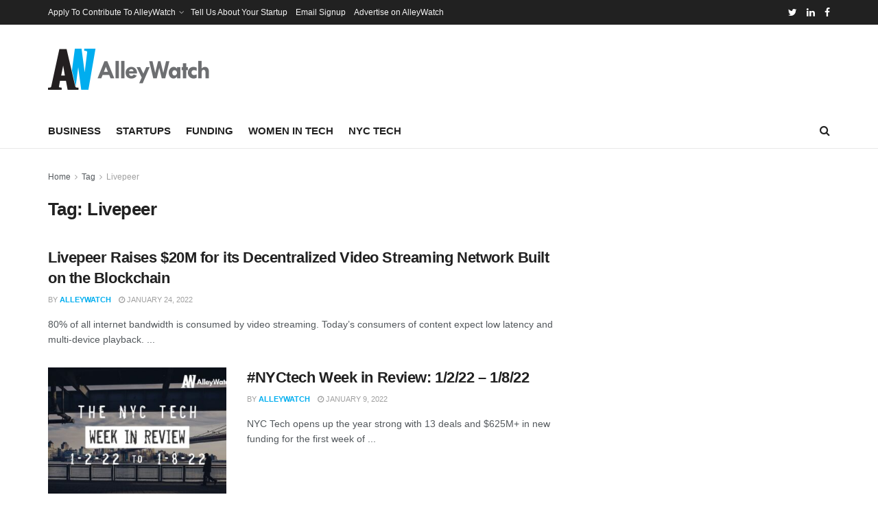

--- FILE ---
content_type: text/html; charset=utf-8
request_url: https://www.google.com/recaptcha/api2/aframe
body_size: 269
content:
<!DOCTYPE HTML><html><head><meta http-equiv="content-type" content="text/html; charset=UTF-8"></head><body><script nonce="ORKH1F8j1zKeRtqYUj5QHA">/** Anti-fraud and anti-abuse applications only. See google.com/recaptcha */ try{var clients={'sodar':'https://pagead2.googlesyndication.com/pagead/sodar?'};window.addEventListener("message",function(a){try{if(a.source===window.parent){var b=JSON.parse(a.data);var c=clients[b['id']];if(c){var d=document.createElement('img');d.src=c+b['params']+'&rc='+(localStorage.getItem("rc::a")?sessionStorage.getItem("rc::b"):"");window.document.body.appendChild(d);sessionStorage.setItem("rc::e",parseInt(sessionStorage.getItem("rc::e")||0)+1);localStorage.setItem("rc::h",'1768994496889');}}}catch(b){}});window.parent.postMessage("_grecaptcha_ready", "*");}catch(b){}</script></body></html>